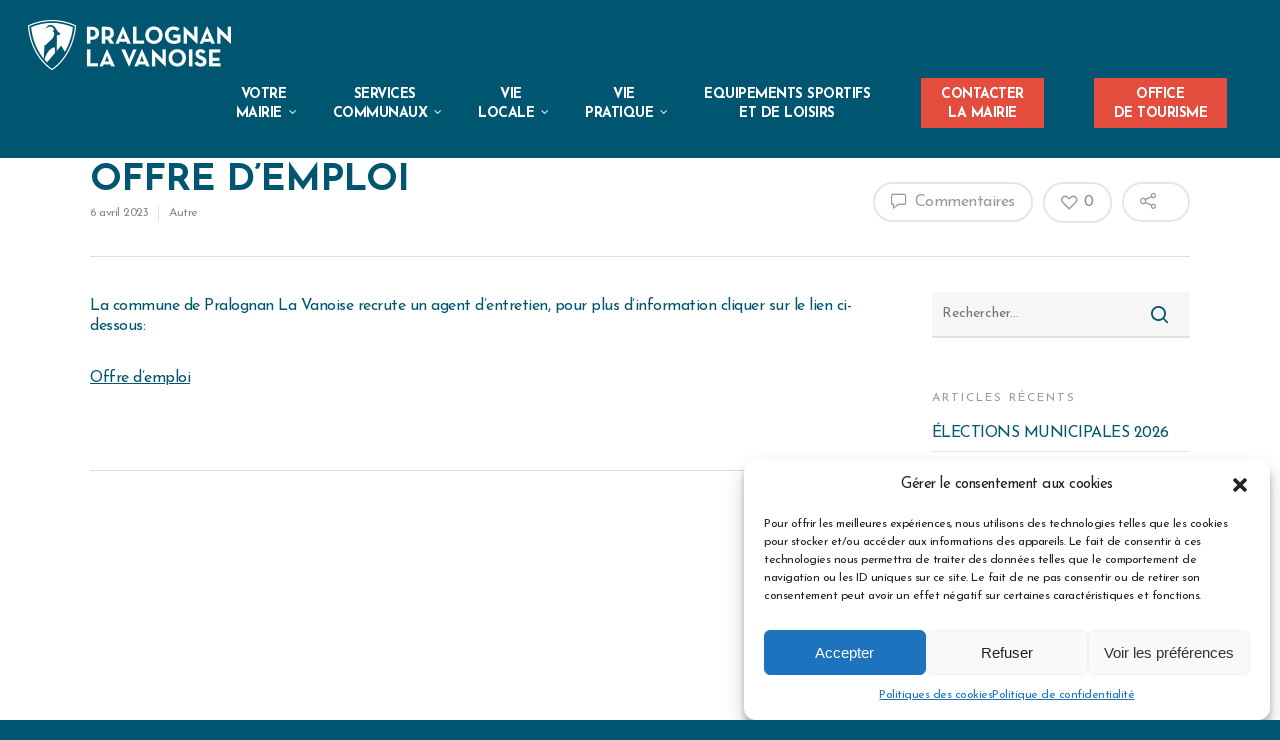

--- FILE ---
content_type: text/html; charset=UTF-8
request_url: https://mairiepralognan.fr/offre-demploi-7/
body_size: 18616
content:
<!doctype html>

<html lang="fr-FR" class="no-js">
<head>

<!-- Meta Tags -->
<meta http-equiv="Content-Type" content="text/html; charset=UTF-8" />

	<meta name="viewport" content="width=device-width, initial-scale=1, maximum-scale=1, user-scalable=0" />
	

<!--Shortcut icon-->
<script type="text/javascript">
	window.dataLayer = window.dataLayer || [];

	function gtag() {
		dataLayer.
		push(arguments);
	}

	gtag("consent", "default", {
		ad_user_data: "denied",
		ad_personalization: "denied",
		ad_storage: "denied",
		analytics_storage: "denied",
		functionality_storage: "denied",
		personalization_storage: "denied",
		security_storage: "granted",
		wait_for_update: 500,
	});
	gtag("set", "ads_data_redaction", true);
	</script>
<script type="text/javascript"
		id="Cookiebot"
		src="https://consent.cookiebot.com/uc.js"
		data-implementation="wp"
		data-cbid="cb8894f6-8264-495c-94bd-f5c4996eb550"
								></script>
<title>OFFRE D&rsquo;EMPLOI &#8211; Mairie de Pralognan-la-Vanoise</title>
<meta name='robots' content='max-image-preview:large' />
	<style>img:is([sizes="auto" i], [sizes^="auto," i]) { contain-intrinsic-size: 3000px 1500px }</style>
	<link rel='dns-prefetch' href='//stats.wp.com' />
<link rel='dns-prefetch' href='//fonts.googleapis.com' />
<link rel='dns-prefetch' href='//www.googletagmanager.com' />
<link rel="alternate" type="application/rss+xml" title="Mairie de Pralognan-la-Vanoise &raquo; Flux" href="https://mairiepralognan.fr/feed/" />
<link rel="alternate" type="application/rss+xml" title="Mairie de Pralognan-la-Vanoise &raquo; Flux des commentaires" href="https://mairiepralognan.fr/comments/feed/" />
<link rel="alternate" type="application/rss+xml" title="Mairie de Pralognan-la-Vanoise &raquo; OFFRE D&rsquo;EMPLOI Flux des commentaires" href="https://mairiepralognan.fr/offre-demploi-7/feed/" />
<meta property='og:site_name' content='Mairie de Pralognan-la-Vanoise'/><meta property='og:url' content='https://mairiepralognan.fr/offre-demploi-7/'/><meta property='og:title' content='OFFRE D&rsquo;EMPLOI'/><meta property='og:type' content='article'/><script type="text/javascript">
/* <![CDATA[ */
window._wpemojiSettings = {"baseUrl":"https:\/\/s.w.org\/images\/core\/emoji\/15.0.3\/72x72\/","ext":".png","svgUrl":"https:\/\/s.w.org\/images\/core\/emoji\/15.0.3\/svg\/","svgExt":".svg","source":{"concatemoji":"https:\/\/mairiepralognan.fr\/wp-includes\/js\/wp-emoji-release.min.js?ver=6.7.2"}};
/*! This file is auto-generated */
!function(i,n){var o,s,e;function c(e){try{var t={supportTests:e,timestamp:(new Date).valueOf()};sessionStorage.setItem(o,JSON.stringify(t))}catch(e){}}function p(e,t,n){e.clearRect(0,0,e.canvas.width,e.canvas.height),e.fillText(t,0,0);var t=new Uint32Array(e.getImageData(0,0,e.canvas.width,e.canvas.height).data),r=(e.clearRect(0,0,e.canvas.width,e.canvas.height),e.fillText(n,0,0),new Uint32Array(e.getImageData(0,0,e.canvas.width,e.canvas.height).data));return t.every(function(e,t){return e===r[t]})}function u(e,t,n){switch(t){case"flag":return n(e,"\ud83c\udff3\ufe0f\u200d\u26a7\ufe0f","\ud83c\udff3\ufe0f\u200b\u26a7\ufe0f")?!1:!n(e,"\ud83c\uddfa\ud83c\uddf3","\ud83c\uddfa\u200b\ud83c\uddf3")&&!n(e,"\ud83c\udff4\udb40\udc67\udb40\udc62\udb40\udc65\udb40\udc6e\udb40\udc67\udb40\udc7f","\ud83c\udff4\u200b\udb40\udc67\u200b\udb40\udc62\u200b\udb40\udc65\u200b\udb40\udc6e\u200b\udb40\udc67\u200b\udb40\udc7f");case"emoji":return!n(e,"\ud83d\udc26\u200d\u2b1b","\ud83d\udc26\u200b\u2b1b")}return!1}function f(e,t,n){var r="undefined"!=typeof WorkerGlobalScope&&self instanceof WorkerGlobalScope?new OffscreenCanvas(300,150):i.createElement("canvas"),a=r.getContext("2d",{willReadFrequently:!0}),o=(a.textBaseline="top",a.font="600 32px Arial",{});return e.forEach(function(e){o[e]=t(a,e,n)}),o}function t(e){var t=i.createElement("script");t.src=e,t.defer=!0,i.head.appendChild(t)}"undefined"!=typeof Promise&&(o="wpEmojiSettingsSupports",s=["flag","emoji"],n.supports={everything:!0,everythingExceptFlag:!0},e=new Promise(function(e){i.addEventListener("DOMContentLoaded",e,{once:!0})}),new Promise(function(t){var n=function(){try{var e=JSON.parse(sessionStorage.getItem(o));if("object"==typeof e&&"number"==typeof e.timestamp&&(new Date).valueOf()<e.timestamp+604800&&"object"==typeof e.supportTests)return e.supportTests}catch(e){}return null}();if(!n){if("undefined"!=typeof Worker&&"undefined"!=typeof OffscreenCanvas&&"undefined"!=typeof URL&&URL.createObjectURL&&"undefined"!=typeof Blob)try{var e="postMessage("+f.toString()+"("+[JSON.stringify(s),u.toString(),p.toString()].join(",")+"));",r=new Blob([e],{type:"text/javascript"}),a=new Worker(URL.createObjectURL(r),{name:"wpTestEmojiSupports"});return void(a.onmessage=function(e){c(n=e.data),a.terminate(),t(n)})}catch(e){}c(n=f(s,u,p))}t(n)}).then(function(e){for(var t in e)n.supports[t]=e[t],n.supports.everything=n.supports.everything&&n.supports[t],"flag"!==t&&(n.supports.everythingExceptFlag=n.supports.everythingExceptFlag&&n.supports[t]);n.supports.everythingExceptFlag=n.supports.everythingExceptFlag&&!n.supports.flag,n.DOMReady=!1,n.readyCallback=function(){n.DOMReady=!0}}).then(function(){return e}).then(function(){var e;n.supports.everything||(n.readyCallback(),(e=n.source||{}).concatemoji?t(e.concatemoji):e.wpemoji&&e.twemoji&&(t(e.twemoji),t(e.wpemoji)))}))}((window,document),window._wpemojiSettings);
/* ]]> */
</script>
<style id='wp-emoji-styles-inline-css' type='text/css'>

	img.wp-smiley, img.emoji {
		display: inline !important;
		border: none !important;
		box-shadow: none !important;
		height: 1em !important;
		width: 1em !important;
		margin: 0 0.07em !important;
		vertical-align: -0.1em !important;
		background: none !important;
		padding: 0 !important;
	}
</style>
<link rel='stylesheet' id='wp-block-library-css' href='https://mairiepralognan.fr/wp-includes/css/dist/block-library/style.min.css?ver=6.7.2' type='text/css' media='all' />
<link rel='stylesheet' id='mediaelement-css' href='https://mairiepralognan.fr/wp-includes/js/mediaelement/mediaelementplayer-legacy.min.css?ver=4.2.17' type='text/css' media='all' />
<link rel='stylesheet' id='wp-mediaelement-css' href='https://mairiepralognan.fr/wp-includes/js/mediaelement/wp-mediaelement.min.css?ver=6.7.2' type='text/css' media='all' />
<style id='jetpack-sharing-buttons-style-inline-css' type='text/css'>
.jetpack-sharing-buttons__services-list{display:flex;flex-direction:row;flex-wrap:wrap;gap:0;list-style-type:none;margin:5px;padding:0}.jetpack-sharing-buttons__services-list.has-small-icon-size{font-size:12px}.jetpack-sharing-buttons__services-list.has-normal-icon-size{font-size:16px}.jetpack-sharing-buttons__services-list.has-large-icon-size{font-size:24px}.jetpack-sharing-buttons__services-list.has-huge-icon-size{font-size:36px}@media print{.jetpack-sharing-buttons__services-list{display:none!important}}.editor-styles-wrapper .wp-block-jetpack-sharing-buttons{gap:0;padding-inline-start:0}ul.jetpack-sharing-buttons__services-list.has-background{padding:1.25em 2.375em}
</style>
<style id='classic-theme-styles-inline-css' type='text/css'>
/*! This file is auto-generated */
.wp-block-button__link{color:#fff;background-color:#32373c;border-radius:9999px;box-shadow:none;text-decoration:none;padding:calc(.667em + 2px) calc(1.333em + 2px);font-size:1.125em}.wp-block-file__button{background:#32373c;color:#fff;text-decoration:none}
</style>
<style id='global-styles-inline-css' type='text/css'>
:root{--wp--preset--aspect-ratio--square: 1;--wp--preset--aspect-ratio--4-3: 4/3;--wp--preset--aspect-ratio--3-4: 3/4;--wp--preset--aspect-ratio--3-2: 3/2;--wp--preset--aspect-ratio--2-3: 2/3;--wp--preset--aspect-ratio--16-9: 16/9;--wp--preset--aspect-ratio--9-16: 9/16;--wp--preset--color--black: #000000;--wp--preset--color--cyan-bluish-gray: #abb8c3;--wp--preset--color--white: #ffffff;--wp--preset--color--pale-pink: #f78da7;--wp--preset--color--vivid-red: #cf2e2e;--wp--preset--color--luminous-vivid-orange: #ff6900;--wp--preset--color--luminous-vivid-amber: #fcb900;--wp--preset--color--light-green-cyan: #7bdcb5;--wp--preset--color--vivid-green-cyan: #00d084;--wp--preset--color--pale-cyan-blue: #8ed1fc;--wp--preset--color--vivid-cyan-blue: #0693e3;--wp--preset--color--vivid-purple: #9b51e0;--wp--preset--gradient--vivid-cyan-blue-to-vivid-purple: linear-gradient(135deg,rgba(6,147,227,1) 0%,rgb(155,81,224) 100%);--wp--preset--gradient--light-green-cyan-to-vivid-green-cyan: linear-gradient(135deg,rgb(122,220,180) 0%,rgb(0,208,130) 100%);--wp--preset--gradient--luminous-vivid-amber-to-luminous-vivid-orange: linear-gradient(135deg,rgba(252,185,0,1) 0%,rgba(255,105,0,1) 100%);--wp--preset--gradient--luminous-vivid-orange-to-vivid-red: linear-gradient(135deg,rgba(255,105,0,1) 0%,rgb(207,46,46) 100%);--wp--preset--gradient--very-light-gray-to-cyan-bluish-gray: linear-gradient(135deg,rgb(238,238,238) 0%,rgb(169,184,195) 100%);--wp--preset--gradient--cool-to-warm-spectrum: linear-gradient(135deg,rgb(74,234,220) 0%,rgb(151,120,209) 20%,rgb(207,42,186) 40%,rgb(238,44,130) 60%,rgb(251,105,98) 80%,rgb(254,248,76) 100%);--wp--preset--gradient--blush-light-purple: linear-gradient(135deg,rgb(255,206,236) 0%,rgb(152,150,240) 100%);--wp--preset--gradient--blush-bordeaux: linear-gradient(135deg,rgb(254,205,165) 0%,rgb(254,45,45) 50%,rgb(107,0,62) 100%);--wp--preset--gradient--luminous-dusk: linear-gradient(135deg,rgb(255,203,112) 0%,rgb(199,81,192) 50%,rgb(65,88,208) 100%);--wp--preset--gradient--pale-ocean: linear-gradient(135deg,rgb(255,245,203) 0%,rgb(182,227,212) 50%,rgb(51,167,181) 100%);--wp--preset--gradient--electric-grass: linear-gradient(135deg,rgb(202,248,128) 0%,rgb(113,206,126) 100%);--wp--preset--gradient--midnight: linear-gradient(135deg,rgb(2,3,129) 0%,rgb(40,116,252) 100%);--wp--preset--font-size--small: 13px;--wp--preset--font-size--medium: 20px;--wp--preset--font-size--large: 36px;--wp--preset--font-size--x-large: 42px;--wp--preset--spacing--20: 0.44rem;--wp--preset--spacing--30: 0.67rem;--wp--preset--spacing--40: 1rem;--wp--preset--spacing--50: 1.5rem;--wp--preset--spacing--60: 2.25rem;--wp--preset--spacing--70: 3.38rem;--wp--preset--spacing--80: 5.06rem;--wp--preset--shadow--natural: 6px 6px 9px rgba(0, 0, 0, 0.2);--wp--preset--shadow--deep: 12px 12px 50px rgba(0, 0, 0, 0.4);--wp--preset--shadow--sharp: 6px 6px 0px rgba(0, 0, 0, 0.2);--wp--preset--shadow--outlined: 6px 6px 0px -3px rgba(255, 255, 255, 1), 6px 6px rgba(0, 0, 0, 1);--wp--preset--shadow--crisp: 6px 6px 0px rgba(0, 0, 0, 1);}:where(.is-layout-flex){gap: 0.5em;}:where(.is-layout-grid){gap: 0.5em;}body .is-layout-flex{display: flex;}.is-layout-flex{flex-wrap: wrap;align-items: center;}.is-layout-flex > :is(*, div){margin: 0;}body .is-layout-grid{display: grid;}.is-layout-grid > :is(*, div){margin: 0;}:where(.wp-block-columns.is-layout-flex){gap: 2em;}:where(.wp-block-columns.is-layout-grid){gap: 2em;}:where(.wp-block-post-template.is-layout-flex){gap: 1.25em;}:where(.wp-block-post-template.is-layout-grid){gap: 1.25em;}.has-black-color{color: var(--wp--preset--color--black) !important;}.has-cyan-bluish-gray-color{color: var(--wp--preset--color--cyan-bluish-gray) !important;}.has-white-color{color: var(--wp--preset--color--white) !important;}.has-pale-pink-color{color: var(--wp--preset--color--pale-pink) !important;}.has-vivid-red-color{color: var(--wp--preset--color--vivid-red) !important;}.has-luminous-vivid-orange-color{color: var(--wp--preset--color--luminous-vivid-orange) !important;}.has-luminous-vivid-amber-color{color: var(--wp--preset--color--luminous-vivid-amber) !important;}.has-light-green-cyan-color{color: var(--wp--preset--color--light-green-cyan) !important;}.has-vivid-green-cyan-color{color: var(--wp--preset--color--vivid-green-cyan) !important;}.has-pale-cyan-blue-color{color: var(--wp--preset--color--pale-cyan-blue) !important;}.has-vivid-cyan-blue-color{color: var(--wp--preset--color--vivid-cyan-blue) !important;}.has-vivid-purple-color{color: var(--wp--preset--color--vivid-purple) !important;}.has-black-background-color{background-color: var(--wp--preset--color--black) !important;}.has-cyan-bluish-gray-background-color{background-color: var(--wp--preset--color--cyan-bluish-gray) !important;}.has-white-background-color{background-color: var(--wp--preset--color--white) !important;}.has-pale-pink-background-color{background-color: var(--wp--preset--color--pale-pink) !important;}.has-vivid-red-background-color{background-color: var(--wp--preset--color--vivid-red) !important;}.has-luminous-vivid-orange-background-color{background-color: var(--wp--preset--color--luminous-vivid-orange) !important;}.has-luminous-vivid-amber-background-color{background-color: var(--wp--preset--color--luminous-vivid-amber) !important;}.has-light-green-cyan-background-color{background-color: var(--wp--preset--color--light-green-cyan) !important;}.has-vivid-green-cyan-background-color{background-color: var(--wp--preset--color--vivid-green-cyan) !important;}.has-pale-cyan-blue-background-color{background-color: var(--wp--preset--color--pale-cyan-blue) !important;}.has-vivid-cyan-blue-background-color{background-color: var(--wp--preset--color--vivid-cyan-blue) !important;}.has-vivid-purple-background-color{background-color: var(--wp--preset--color--vivid-purple) !important;}.has-black-border-color{border-color: var(--wp--preset--color--black) !important;}.has-cyan-bluish-gray-border-color{border-color: var(--wp--preset--color--cyan-bluish-gray) !important;}.has-white-border-color{border-color: var(--wp--preset--color--white) !important;}.has-pale-pink-border-color{border-color: var(--wp--preset--color--pale-pink) !important;}.has-vivid-red-border-color{border-color: var(--wp--preset--color--vivid-red) !important;}.has-luminous-vivid-orange-border-color{border-color: var(--wp--preset--color--luminous-vivid-orange) !important;}.has-luminous-vivid-amber-border-color{border-color: var(--wp--preset--color--luminous-vivid-amber) !important;}.has-light-green-cyan-border-color{border-color: var(--wp--preset--color--light-green-cyan) !important;}.has-vivid-green-cyan-border-color{border-color: var(--wp--preset--color--vivid-green-cyan) !important;}.has-pale-cyan-blue-border-color{border-color: var(--wp--preset--color--pale-cyan-blue) !important;}.has-vivid-cyan-blue-border-color{border-color: var(--wp--preset--color--vivid-cyan-blue) !important;}.has-vivid-purple-border-color{border-color: var(--wp--preset--color--vivid-purple) !important;}.has-vivid-cyan-blue-to-vivid-purple-gradient-background{background: var(--wp--preset--gradient--vivid-cyan-blue-to-vivid-purple) !important;}.has-light-green-cyan-to-vivid-green-cyan-gradient-background{background: var(--wp--preset--gradient--light-green-cyan-to-vivid-green-cyan) !important;}.has-luminous-vivid-amber-to-luminous-vivid-orange-gradient-background{background: var(--wp--preset--gradient--luminous-vivid-amber-to-luminous-vivid-orange) !important;}.has-luminous-vivid-orange-to-vivid-red-gradient-background{background: var(--wp--preset--gradient--luminous-vivid-orange-to-vivid-red) !important;}.has-very-light-gray-to-cyan-bluish-gray-gradient-background{background: var(--wp--preset--gradient--very-light-gray-to-cyan-bluish-gray) !important;}.has-cool-to-warm-spectrum-gradient-background{background: var(--wp--preset--gradient--cool-to-warm-spectrum) !important;}.has-blush-light-purple-gradient-background{background: var(--wp--preset--gradient--blush-light-purple) !important;}.has-blush-bordeaux-gradient-background{background: var(--wp--preset--gradient--blush-bordeaux) !important;}.has-luminous-dusk-gradient-background{background: var(--wp--preset--gradient--luminous-dusk) !important;}.has-pale-ocean-gradient-background{background: var(--wp--preset--gradient--pale-ocean) !important;}.has-electric-grass-gradient-background{background: var(--wp--preset--gradient--electric-grass) !important;}.has-midnight-gradient-background{background: var(--wp--preset--gradient--midnight) !important;}.has-small-font-size{font-size: var(--wp--preset--font-size--small) !important;}.has-medium-font-size{font-size: var(--wp--preset--font-size--medium) !important;}.has-large-font-size{font-size: var(--wp--preset--font-size--large) !important;}.has-x-large-font-size{font-size: var(--wp--preset--font-size--x-large) !important;}
:where(.wp-block-post-template.is-layout-flex){gap: 1.25em;}:where(.wp-block-post-template.is-layout-grid){gap: 1.25em;}
:where(.wp-block-columns.is-layout-flex){gap: 2em;}:where(.wp-block-columns.is-layout-grid){gap: 2em;}
:root :where(.wp-block-pullquote){font-size: 1.5em;line-height: 1.6;}
</style>
<link rel='stylesheet' id='contact-form-7-css' href='https://mairiepralognan.fr/wp-content/plugins/contact-form-7/includes/css/styles.css?ver=6.0.3' type='text/css' media='all' />
<link rel='stylesheet' id='cmplz-general-css' href='https://mairiepralognan.fr/wp-content/plugins/complianz-gdpr/assets/css/cookieblocker.min.css?ver=1740556958' type='text/css' media='all' />
<link rel='stylesheet' id='font-awesome-css' href='https://mairiepralognan.fr/wp-content/themes/salient/css/font-awesome.min.css?ver=4.6.4' type='text/css' media='all' />
<link rel='stylesheet' id='parent-style-css' href='https://mairiepralognan.fr/wp-content/themes/salient/style.css?ver=6.7.2' type='text/css' media='all' />
<link rel='stylesheet' id='rgs-css' href='https://mairiepralognan.fr/wp-content/themes/salient/css/rgs.css?ver=10.0.1' type='text/css' media='all' />
<link rel='stylesheet' id='main-styles-css' href='https://mairiepralognan.fr/wp-content/themes/pralognan/style.css?ver=10.0.1' type='text/css' media='all' />
<style id='main-styles-inline-css' type='text/css'>
html:not(.page-trans-loaded) { background-color: #ffffff; }
</style>
<link rel='stylesheet' id='magnific-css' href='https://mairiepralognan.fr/wp-content/themes/salient/css/magnific.css?ver=8.6.0' type='text/css' media='all' />
<!--[if lt IE 9]>
<link rel='stylesheet' id='nectar-ie8-css' href='https://mairiepralognan.fr/wp-content/themes/salient/css/ie8.css?ver=6.7.2' type='text/css' media='all' />
<![endif]-->
<link rel='stylesheet' id='responsive-css' href='https://mairiepralognan.fr/wp-content/themes/salient/css/responsive.css?ver=10.0.1' type='text/css' media='all' />
<link rel='stylesheet' id='options_typography_OpenSans_ext-css' href='https://fonts.googleapis.com/css?family=Open+Sans%3A300%2C400%2C600%2C700&#038;subset=latin%2Clatin-ext' type='text/css' media='all' />
<link rel='stylesheet' id='select2-css' href='https://mairiepralognan.fr/wp-content/themes/salient/css/select2.css?ver=6.2' type='text/css' media='all' />
<link rel='stylesheet' id='dynamic-css-css' href='https://mairiepralognan.fr/wp-content/themes/pralognan/css/dynamic-combined.css?ver=10.0.1' type='text/css' media='all' />
<style id='dynamic-css-inline-css' type='text/css'>
@media only screen and (min-width:1000px){body #ajax-content-wrap.no-scroll{min-height:calc(100vh - 90px);height:calc(100vh - 90px)!important;}}@media only screen and (min-width:1000px){#page-header-wrap.fullscreen-header,#page-header-wrap.fullscreen-header #page-header-bg,html:not(.nectar-box-roll-loaded) .nectar-box-roll > #page-header-bg.fullscreen-header,.nectar_fullscreen_zoom_recent_projects,#nectar_fullscreen_rows:not(.afterLoaded) > div{height:calc(100vh - 89px);}.wpb_row.vc_row-o-full-height.top-level,.wpb_row.vc_row-o-full-height.top-level > .col.span_12{min-height:calc(100vh - 89px);}html:not(.nectar-box-roll-loaded) .nectar-box-roll > #page-header-bg.fullscreen-header{top:90px;}.nectar-slider-wrap[data-fullscreen="true"]:not(.loaded),.nectar-slider-wrap[data-fullscreen="true"]:not(.loaded) .swiper-container{height:calc(100vh - 88px)!important;}.admin-bar .nectar-slider-wrap[data-fullscreen="true"]:not(.loaded),.admin-bar .nectar-slider-wrap[data-fullscreen="true"]:not(.loaded) .swiper-container{height:calc(100vh - 88px - 32px)!important;}}
</style>
<link rel='stylesheet' id='skin-original-css' href='https://mairiepralognan.fr/wp-content/themes/salient/css/skin-original.css?ver=10.0.1' type='text/css' media='all' />
<link rel='stylesheet' id='popup-maker-site-css' href='//mairiepralognan.fr/wp-content/uploads/pum/pum-site-styles.css?generated=1738773814&#038;ver=1.20.4' type='text/css' media='all' />
<link rel='stylesheet' id='redux-google-fonts-salient_redux-css' href='https://fonts.googleapis.com/css?family=Josefin+Sans%3A700%2C400%2C400italic&#038;ver=1666966300' type='text/css' media='all' />
<link rel='stylesheet' id='sib-front-css-css' href='https://mairiepralognan.fr/wp-content/plugins/mailin/css/mailin-front.css?ver=6.7.2' type='text/css' media='all' />
<script type="text/javascript" src="https://mairiepralognan.fr/wp-includes/js/jquery/jquery.min.js?ver=3.7.1" id="jquery-core-js"></script>
<script type="text/javascript" src="https://mairiepralognan.fr/wp-includes/js/jquery/jquery-migrate.min.js?ver=3.4.1" id="jquery-migrate-js"></script>
<script type="text/javascript" id="sib-front-js-js-extra">
/* <![CDATA[ */
var sibErrMsg = {"invalidMail":"Please fill out valid email address","requiredField":"Please fill out required fields","invalidDateFormat":"Please fill out valid date format","invalidSMSFormat":"Please fill out valid phone number"};
var ajax_sib_front_object = {"ajax_url":"https:\/\/mairiepralognan.fr\/wp-admin\/admin-ajax.php","ajax_nonce":"4d15e15b81","flag_url":"https:\/\/mairiepralognan.fr\/wp-content\/plugins\/mailin\/img\/flags\/"};
/* ]]> */
</script>
<script type="text/javascript" src="https://mairiepralognan.fr/wp-content/plugins/mailin/js/mailin-front.js?ver=1740556968" id="sib-front-js-js"></script>
<link rel="https://api.w.org/" href="https://mairiepralognan.fr/wp-json/" /><link rel="alternate" title="JSON" type="application/json" href="https://mairiepralognan.fr/wp-json/wp/v2/posts/5110" /><link rel="EditURI" type="application/rsd+xml" title="RSD" href="https://mairiepralognan.fr/xmlrpc.php?rsd" />
<meta name="generator" content="WordPress 6.7.2" />
<link rel="canonical" href="https://mairiepralognan.fr/offre-demploi-7/" />
<link rel='shortlink' href='https://mairiepralognan.fr/?p=5110' />
<link rel="alternate" title="oEmbed (JSON)" type="application/json+oembed" href="https://mairiepralognan.fr/wp-json/oembed/1.0/embed?url=https%3A%2F%2Fmairiepralognan.fr%2Foffre-demploi-7%2F" />
<link rel="alternate" title="oEmbed (XML)" type="text/xml+oembed" href="https://mairiepralognan.fr/wp-json/oembed/1.0/embed?url=https%3A%2F%2Fmairiepralognan.fr%2Foffre-demploi-7%2F&#038;format=xml" />
<meta name="generator" content="Site Kit by Google 1.147.0" /><script id="Cookiebot" src="https://consent.cookiebot.com/uc.js" data-cbid="f797ddf8-ba11-40af-89d0-7271b4242155" data-blockingmode="auto" type="text/javascript"></script>	<style>img#wpstats{display:none}</style>
					<style>.cmplz-hidden {
					display: none !important;
				}</style><script type="text/javascript"> var root = document.getElementsByTagName( "html" )[0]; root.setAttribute( "class", "js" ); </script><style type="text/css">.recentcomments a{display:inline !important;padding:0 !important;margin:0 !important;}</style><meta name="generator" content="Powered by WPBakery Page Builder - drag and drop page builder for WordPress."/>
<!--[if lte IE 9]><link rel="stylesheet" type="text/css" href="https://mairiepralognan.fr/wp-content/plugins/js_composer_salient/assets/css/vc_lte_ie9.min.css" media="screen"><![endif]--><script id="Cookiebot" src="https://consent.cookiebot.com/uc.js" data-cbid="f797ddf8-ba11-40af-89d0-7271b4242155" data-blockingmode="auto" type="text/javascript"></script><link rel="icon" href="https://mairiepralognan.fr/wp-content/uploads/2022/09/Pralognan-la-Vanoise-W-M.png" sizes="32x32" />
<link rel="icon" href="https://mairiepralognan.fr/wp-content/uploads/2022/09/Pralognan-la-Vanoise-W-M.png" sizes="192x192" />
<link rel="apple-touch-icon" href="https://mairiepralognan.fr/wp-content/uploads/2022/09/Pralognan-la-Vanoise-W-M.png" />
<meta name="msapplication-TileImage" content="https://mairiepralognan.fr/wp-content/uploads/2022/09/Pralognan-la-Vanoise-W-M.png" />
<noscript><style type="text/css"> .wpb_animate_when_almost_visible { opacity: 1; }</style></noscript><!-- Global site tag (gtag.js) - Google Analytics -->
<script type="text/plain" data-service="google-analytics" data-category="statistics" async data-cmplz-src="https://www.googletagmanager.com/gtag/js?id=UA-141784991-1"></script>
<script>
  window.dataLayer = window.dataLayer || [];
  function gtag(){dataLayer.push(arguments);}
  gtag('js', new Date());

  gtag('config', 'UA-141784991-1');
</script>
 
</head>


<body data-cmplz=1 class="post-template-default single single-post postid-5110 single-format-standard original wpb-js-composer js-comp-ver-5.6 vc_responsive" data-footer-reveal="false" data-footer-reveal-shadow="none" data-header-format="default" data-body-border="off" data-boxed-style="" data-header-breakpoint="1000" data-dropdown-style="classic" data-cae="easeOutCubic" data-cad="750" data-megamenu-width="contained" data-aie="none" data-ls="magnific" data-apte="standard" data-hhun="0" data-fancy-form-rcs="1" data-form-style="minimal" data-form-submit="regular" data-is="minimal" data-button-style="default" data-header-inherit-rc="false" data-header-search="false" data-animated-anchors="true" data-ajax-transitions="true" data-full-width-header="true" data-slide-out-widget-area="true" data-slide-out-widget-area-style="slide-out-from-right" data-user-set-ocm="off" data-loading-animation="none" data-bg-header="false" data-responsive="1" data-ext-responsive="true" data-header-resize="0" data-header-color="custom" data-transparent-header="false" data-cart="false" data-remove-m-parallax="" data-remove-m-video-bgs="" data-force-header-trans-color="light" data-smooth-scrolling="0" data-permanent-transparent="false" >


<script type="text/javascript"> if(navigator.userAgent.match(/(Android|iPod|iPhone|iPad|BlackBerry|IEMobile|Opera Mini)/)) { document.body.className += " using-mobile-browser "; } </script><div id="ajax-loading-screen" data-disable-mobile="1" data-disable-fade-on-click="0" data-effect="standard" data-method="standard"><div class="loading-icon none"><div class="material-icon">
									 <div class="spinner">
										 <div class="right-side"><div class="bar"></div></div>
										 <div class="left-side"><div class="bar"></div></div>
									 </div>
									 <div class="spinner color-2">
										 <div class="right-side"><div class="bar"></div></div>
										 <div class="left-side"><div class="bar"></div></div>
									 </div>
								 </div></div></div>  
<div id="header-space" data-header-mobile-fixed='1'></div> 

	
<div id="header-outer"  data-has-menu="true" data-has-buttons="no" data-using-pr-menu="false" data-mobile-fixed="1" data-ptnm="false" data-lhe="default" data-user-set-bg="#005670" data-format="default" data-permanent-transparent="false" data-megamenu-rt="0" data-remove-fixed="0" data-header-resize="0" data-cart="false" data-transparency-option="0" data-box-shadow="none" data-shrink-num="6" data-full-width="true" data-condense="false" data-using-secondary="0" data-using-logo="1" data-logo-height="50" data-m-logo-height="50" data-padding="20" >
	
	
<div id="search-outer" class="nectar">
	<div id="search">
		<div class="container">
			 <div id="search-box">
				 <div class="inner-wrap">
					 <div class="col span_12">
						  <form action="https://mairiepralognan.fr/" method="GET">
															<input type="text" name="s"  value="Start Typing..." data-placeholder="Start Typing..." />
							</form>
								
											</div><!--/span_12-->
				</div><!--/inner-wrap-->
			 </div><!--/search-box-->
			 <div id="close"><a href="#">
				<span class="icon-salient-x" aria-hidden="true"></span>				 </a></div>
		 </div><!--/container-->
	</div><!--/search-->
</div><!--/search-outer-->

<header id="top">
  <div class="container">
	<div class="row">
	  <div class="col span_3">
		<a id="logo" href="https://mairiepralognan.fr" data-supplied-ml="false" >
			<img class="stnd default-logo" alt="Mairie de Pralognan-la-Vanoise" src="https://mairiepralognan.fr/wp-content/uploads/2018/03/Pralognan-la-Vanoise-W-M.png" srcset="https://mairiepralognan.fr/wp-content/uploads/2018/03/Pralognan-la-Vanoise-W-M.png 1x, https://mairiepralognan.fr/wp-content/uploads/2018/03/Pralognan-la-Vanoise-W-L.png 2x" /> 
		</a>
		
			  </div><!--/span_3-->
	   
	  <div class="col span_9 col_last">
				  <div class="slide-out-widget-area-toggle mobile-icon slide-out-from-right" data-icon-animation="simple-transform">
			<div> <a href="#sidewidgetarea" class="closed"> <span> <i class="lines-button x2"> <i class="lines"></i> </i> </span> </a> </div> 
		  </div>
				
		
		<nav>

			

						<ul class="buttons" data-user-set-ocm="off">

							   
			</ul>
			
						<ul class="sf-menu">	
				<li id="menu-item-40" class="menu-item menu-item-type-custom menu-item-object-custom menu-item-has-children sf-with-ul menu-item-40"><a href="#">Votre<br>Mairie<span class="sf-sub-indicator"><i class="icon-angle-down"></i></span></a>
<ul class="sub-menu">
	<li id="menu-item-397" class="menu-item menu-item-type-post_type menu-item-object-page menu-item-397"><a href="https://mairiepralognan.fr/conseil-municipal/">Conseil municipal</a></li>
	<li id="menu-item-170" class="menu-item menu-item-type-post_type menu-item-object-page menu-item-170"><a href="https://mairiepralognan.fr/bulletin-municipal/">Lettre d’information</a></li>
	<li id="menu-item-169" class="menu-item menu-item-type-post_type menu-item-object-page menu-item-has-children menu-item-169"><a href="https://mairiepralognan.fr/budget-de-la-commune/">Budget<span class="sf-sub-indicator"><i class="icon-angle-right"></i></span></a>
	<ul class="sub-menu">
		<li id="menu-item-488" class="menu-item menu-item-type-post_type menu-item-object-page menu-item-488"><a href="https://mairiepralognan.fr/budget-de-la-commune/le-compte-administratif/">Le Compte Administratif</a></li>
		<li id="menu-item-487" class="menu-item menu-item-type-post_type menu-item-object-page menu-item-487"><a href="https://mairiepralognan.fr/budget-de-la-commune/le-budget-communal/">Le Budget Communal</a></li>
	</ul>
</li>
	<li id="menu-item-118" class="menu-item menu-item-type-post_type menu-item-object-page current_page_parent menu-item-118"><a href="https://mairiepralognan.fr/l-actualite-de-la-commune/">L&rsquo;actualité</a></li>
</ul>
</li>
<li id="menu-item-41" class="menu-item menu-item-type-custom menu-item-object-custom menu-item-has-children sf-with-ul menu-item-41"><a href="#">Services<br>Communaux<span class="sf-sub-indicator"><i class="icon-angle-down"></i></span></a>
<ul class="sub-menu">
	<li id="menu-item-167" class="menu-item menu-item-type-post_type menu-item-object-page menu-item-167"><a href="https://mairiepralognan.fr/annuaire-des-services/">Annuaire des services</a></li>
	<li id="menu-item-174" class="menu-item menu-item-type-post_type menu-item-object-page menu-item-174"><a href="https://mairiepralognan.fr/eau-assainissement/">Eau &#038; assainissement</a></li>
	<li id="menu-item-187" class="menu-item menu-item-type-post_type menu-item-object-page menu-item-187"><a href="https://mairiepralognan.fr/urbanisme/">Urbanisme</a></li>
	<li id="menu-item-1899" class="menu-item menu-item-type-post_type menu-item-object-page menu-item-1899"><a href="https://mairiepralognan.fr/marches-publics/">Marchés publics</a></li>
	<li id="menu-item-182" class="menu-item menu-item-type-post_type menu-item-object-page menu-item-182"><a href="https://mairiepralognan.fr/police-municipale/">Police Municipale</a></li>
</ul>
</li>
<li id="menu-item-42" class="menu-item menu-item-type-custom menu-item-object-custom menu-item-has-children sf-with-ul menu-item-42"><a href="#">Vie<br>Locale<span class="sf-sub-indicator"><i class="icon-angle-down"></i></span></a>
<ul class="sub-menu">
	<li id="menu-item-1063" class="menu-item menu-item-type-custom menu-item-object-custom menu-item-1063"><a target="_blank" href="https://www.valvanoise.fr/527-l-enfance.htm">Petite enfance &#038; jeunesse</a></li>
	<li id="menu-item-175" class="menu-item menu-item-type-post_type menu-item-object-page menu-item-175"><a href="https://mairiepralognan.fr/ecole/">École</a></li>
	<li id="menu-item-168" class="menu-item menu-item-type-post_type menu-item-object-page menu-item-168"><a href="https://mairiepralognan.fr/bibliotheque/">Bibliothèque</a></li>
	<li id="menu-item-1059" class="menu-item menu-item-type-post_type menu-item-object-page menu-item-1059"><a href="https://mairiepralognan.fr/patrimoine/">Patrimoine</a></li>
	<li id="menu-item-188" class="menu-item menu-item-type-post_type menu-item-object-page menu-item-188"><a href="https://mairiepralognan.fr/vie-associative/">Vie associative</a></li>
	<li id="menu-item-1737" class="menu-item menu-item-type-custom menu-item-object-custom menu-item-1737"><a target="_blank" href="https://www.valvanoise.fr/557-les-rendez-vous-culturels-de-val-vanoise.htm">Agenda Culturel</a></li>
	<li id="menu-item-1062" class="menu-item menu-item-type-custom menu-item-object-custom menu-item-1062"><a target="_blank" href="https://www.valvanoise.fr/601-les-seniors.htm">Séniors</a></li>
</ul>
</li>
<li id="menu-item-43" class="menu-item menu-item-type-custom menu-item-object-custom menu-item-has-children sf-with-ul menu-item-43"><a href="#">Vie<br>Pratique<span class="sf-sub-indicator"><i class="icon-angle-down"></i></span></a>
<ul class="sub-menu">
	<li id="menu-item-173" class="menu-item menu-item-type-post_type menu-item-object-page menu-item-173"><a href="https://mairiepralognan.fr/demarches-administratives/">Démarches administratives</a></li>
	<li id="menu-item-180" class="menu-item menu-item-type-post_type menu-item-object-page menu-item-180"><a href="https://mairiepralognan.fr/payer-declarer-en-ligne/">Payer &#038; déclarer en ligne</a></li>
	<li id="menu-item-186" class="menu-item menu-item-type-post_type menu-item-object-page menu-item-186"><a href="https://mairiepralognan.fr/transports-navettes/">Transports &#038; navettes</a></li>
	<li id="menu-item-177" class="menu-item menu-item-type-post_type menu-item-object-page menu-item-177"><a href="https://mairiepralognan.fr/louer-un-salle-communale/">Louer une salle communale</a></li>
	<li id="menu-item-172" class="menu-item menu-item-type-post_type menu-item-object-page menu-item-172"><a href="https://mairiepralognan.fr/gestion-des-dechets/">Gestion des Déchets</a></li>
</ul>
</li>
<li id="menu-item-6871" class="menu-item menu-item-type-custom menu-item-object-custom menu-item-6871"><a target="_blank" href="http://lecristalpralognan.fr">EQUIPEMENTS SPORTIFS <br>ET DE LOISIRS</a></li>
<li id="menu-item-724" class="menu-item menu-item-type-post_type menu-item-object-page button_solid_color_2 menu-item-724"><a href="https://mairiepralognan.fr/contacter-la-mairie-de-pralognan/">Contacter<br>la Mairie</a></li>
<li id="menu-item-45" class="menu-item menu-item-type-custom menu-item-object-custom button_solid_color_2 menu-item-45"><a target="_blank" href="http://www.pralognan.com">Office<br>de Tourisme</a></li>
			</ul>
					   
		</nav>

		
				
	  </div><!--/span_9-->

		
	</div><!--/row-->
  </div><!--/container-->
</header>
			
	 
</div><!--/header-outer-->


<div id="ajax-content-wrap">







<div class="container-wrap  ">

	<div class="container main-content">
		
					
			
					<div class="row heading-title hentry" data-header-style="default">
						<div class="col span_12 section-title blog-title">
														<h1 class="entry-title">OFFRE D&rsquo;EMPLOI</h1>
							
							<div id="single-below-header">
								<!--
  								--><span class="meta-date date updated">6 avril 2023</span><!--
								--><span class="meta-category"><a href="https://mairiepralognan.fr/category/autre/">Autre</a></span> 							</ul><!--project-additional-->
							</div><!--/single-below-header-->
							
															<div id="single-meta" data-sharing="1">
									<ul>
										
										<li class="meta-comment-count">
											<a href="https://mairiepralognan.fr/offre-demploi-7/#respond"><i class="icon-default-style steadysets-icon-chat"></i> Commentaires</a>
										</li>
										
									 	<li>
									   		<span class="n-shortcode"><a href="#" class="nectar-love" id="nectar-love-5110" title="Love this"> <i class="icon-salient-heart-2"></i><span class="nectar-love-count">0</span></a></span>									   	</li>

										<li class="meta-share-count"><a href="#"><i class="icon-default-style steadysets-icon-share"></i><span class="share-count-total">0</span></a> <div class="nectar-social"><a class='facebook-share nectar-sharing' href='#' title='Share this'> <i class='fa fa-facebook'></i> <span class='count'></span></a><a class='twitter-share nectar-sharing' href='#' title='Tweet this'> <i class='fa fa-twitter'></i> <span class='count'></span></a><a class='google-plus-share nectar-sharing-alt' href='#' title='Share this'> <i class='fa fa-google-plus'></i> <span class='count'>0</span></a><a class='linkedin-share nectar-sharing' href='#' title='Share this'> <i class='fa fa-linkedin'></i> <span class='count'> </span></a><a class='pinterest-share nectar-sharing' href='#' title='Pin this'> <i class='fa fa-pinterest'></i> <span class='count'></span></a></div></li>
										
			
									</ul>
									
									
								</div><!--/single-meta-->

														</div><!--/section-title-->
					</div><!--/row-->
				
						
					
		<div class="row">
			
			<div class="post-area col standard-minimal span_9">
<article id="post-5110" class="regular post-5110 post type-post status-publish format-standard category-autre">

	<div class="inner-wrap animated">

		<div class="post-content">
			
			
				<div class="content-inner">

											 
						 
<p>La commune de Pralognan La Vanoise recrute un agent d&rsquo;entretien, pour plus d&rsquo;information cliquer sur le lien ci-dessous:</p>



<p><a href="https://mairiepralognan.fr/wp-content/uploads/2023/04/20230406100506.pdf"><span style="text-decoration: underline;">Offre d&#8217;emploi</span></a></p>

				</div><!--/content-inner-->


							
		</div><!--/post-content-->

	</div><!--/inner-wrap-->
		
</article><!--/article-->

					<div class="comments-section">
						   
<!-- You can start editing here. -->
<div class="comment-wrap " data-midnight="dark" data-comments-open="false">


			<!-- If comments are closed. -->
		<!--<p class="nocomments">Comments are closed.</p>-->

	


</div>					 </div>   


				
			


			</div><!--/span_9-->
			
							
				<div id="sidebar" data-nectar-ss="false" class="col span_3 col_last">
					<div id="search-2" class="widget widget_search"><form role="search" method="get" class="search-form" action="https://mairiepralognan.fr/">
	<input type="text" class="search-field" placeholder="Rechercher..." value="" name="s" title="Search for:" />
	<button type="submit" class="search-widget-btn"><span class="normal icon-salient-search" aria-hidden="true"></span><span class="text">Rechercher</span></button>
</form></div>
		<div id="recent-posts-2" class="widget widget_recent_entries">
		<h4>Articles récents</h4>
		<ul>
											<li>
					<a href="https://mairiepralognan.fr/elections-municipales-2026/">ÉLECTIONS MUNICIPALES 2026</a>
									</li>
											<li>
					<a href="https://mairiepralognan.fr/offre-demploi-15/">offre d&#8217;emploi</a>
									</li>
											<li>
					<a href="https://mairiepralognan.fr/offre-demploi-14/">OFFRE D&rsquo;EMPLOI</a>
									</li>
											<li>
					<a href="https://mairiepralognan.fr/pralognan-domaine-de-montagne-avenant-n-1-contrat-de-dsp/">PRALOGNAN DOMAINE DE MONTAGNE-avenant n° 1 contrat de DSP</a>
									</li>
											<li>
					<a href="https://mairiepralognan.fr/pida-route/">PIDA ROUTE</a>
									</li>
					</ul>

		</div><div id="recent-comments-2" class="widget widget_recent_comments"><h4>Commentaires récents</h4><ul id="recentcomments"></ul></div><div id="archives-2" class="widget widget_archive"><h4>Archives</h4>
			<ul>
					<li><a href='https://mairiepralognan.fr/2026/01/'>janvier 2026</a></li>
	<li><a href='https://mairiepralognan.fr/2025/12/'>décembre 2025</a></li>
	<li><a href='https://mairiepralognan.fr/2025/11/'>novembre 2025</a></li>
	<li><a href='https://mairiepralognan.fr/2025/10/'>octobre 2025</a></li>
	<li><a href='https://mairiepralognan.fr/2025/09/'>septembre 2025</a></li>
	<li><a href='https://mairiepralognan.fr/2025/08/'>août 2025</a></li>
	<li><a href='https://mairiepralognan.fr/2025/06/'>juin 2025</a></li>
	<li><a href='https://mairiepralognan.fr/2025/05/'>mai 2025</a></li>
	<li><a href='https://mairiepralognan.fr/2025/04/'>avril 2025</a></li>
	<li><a href='https://mairiepralognan.fr/2025/03/'>mars 2025</a></li>
	<li><a href='https://mairiepralognan.fr/2025/02/'>février 2025</a></li>
	<li><a href='https://mairiepralognan.fr/2024/12/'>décembre 2024</a></li>
	<li><a href='https://mairiepralognan.fr/2024/11/'>novembre 2024</a></li>
	<li><a href='https://mairiepralognan.fr/2024/10/'>octobre 2024</a></li>
	<li><a href='https://mairiepralognan.fr/2024/09/'>septembre 2024</a></li>
	<li><a href='https://mairiepralognan.fr/2024/08/'>août 2024</a></li>
	<li><a href='https://mairiepralognan.fr/2024/07/'>juillet 2024</a></li>
	<li><a href='https://mairiepralognan.fr/2024/06/'>juin 2024</a></li>
	<li><a href='https://mairiepralognan.fr/2024/05/'>mai 2024</a></li>
	<li><a href='https://mairiepralognan.fr/2024/04/'>avril 2024</a></li>
	<li><a href='https://mairiepralognan.fr/2024/03/'>mars 2024</a></li>
	<li><a href='https://mairiepralognan.fr/2024/02/'>février 2024</a></li>
	<li><a href='https://mairiepralognan.fr/2024/01/'>janvier 2024</a></li>
	<li><a href='https://mairiepralognan.fr/2023/11/'>novembre 2023</a></li>
	<li><a href='https://mairiepralognan.fr/2023/10/'>octobre 2023</a></li>
	<li><a href='https://mairiepralognan.fr/2023/09/'>septembre 2023</a></li>
	<li><a href='https://mairiepralognan.fr/2023/08/'>août 2023</a></li>
	<li><a href='https://mairiepralognan.fr/2023/07/'>juillet 2023</a></li>
	<li><a href='https://mairiepralognan.fr/2023/06/'>juin 2023</a></li>
	<li><a href='https://mairiepralognan.fr/2023/05/'>mai 2023</a></li>
	<li><a href='https://mairiepralognan.fr/2023/04/'>avril 2023</a></li>
	<li><a href='https://mairiepralognan.fr/2023/02/'>février 2023</a></li>
	<li><a href='https://mairiepralognan.fr/2023/01/'>janvier 2023</a></li>
	<li><a href='https://mairiepralognan.fr/2022/12/'>décembre 2022</a></li>
	<li><a href='https://mairiepralognan.fr/2022/11/'>novembre 2022</a></li>
	<li><a href='https://mairiepralognan.fr/2022/10/'>octobre 2022</a></li>
	<li><a href='https://mairiepralognan.fr/2022/09/'>septembre 2022</a></li>
	<li><a href='https://mairiepralognan.fr/2022/08/'>août 2022</a></li>
	<li><a href='https://mairiepralognan.fr/2022/07/'>juillet 2022</a></li>
	<li><a href='https://mairiepralognan.fr/2022/06/'>juin 2022</a></li>
	<li><a href='https://mairiepralognan.fr/2022/05/'>mai 2022</a></li>
	<li><a href='https://mairiepralognan.fr/2022/04/'>avril 2022</a></li>
	<li><a href='https://mairiepralognan.fr/2022/03/'>mars 2022</a></li>
	<li><a href='https://mairiepralognan.fr/2022/02/'>février 2022</a></li>
	<li><a href='https://mairiepralognan.fr/2022/01/'>janvier 2022</a></li>
	<li><a href='https://mairiepralognan.fr/2021/12/'>décembre 2021</a></li>
	<li><a href='https://mairiepralognan.fr/2021/11/'>novembre 2021</a></li>
	<li><a href='https://mairiepralognan.fr/2021/10/'>octobre 2021</a></li>
	<li><a href='https://mairiepralognan.fr/2021/09/'>septembre 2021</a></li>
	<li><a href='https://mairiepralognan.fr/2021/08/'>août 2021</a></li>
	<li><a href='https://mairiepralognan.fr/2021/07/'>juillet 2021</a></li>
	<li><a href='https://mairiepralognan.fr/2021/06/'>juin 2021</a></li>
	<li><a href='https://mairiepralognan.fr/2021/05/'>mai 2021</a></li>
	<li><a href='https://mairiepralognan.fr/2021/04/'>avril 2021</a></li>
	<li><a href='https://mairiepralognan.fr/2021/03/'>mars 2021</a></li>
	<li><a href='https://mairiepralognan.fr/2021/02/'>février 2021</a></li>
	<li><a href='https://mairiepralognan.fr/2021/01/'>janvier 2021</a></li>
	<li><a href='https://mairiepralognan.fr/2020/12/'>décembre 2020</a></li>
	<li><a href='https://mairiepralognan.fr/2020/11/'>novembre 2020</a></li>
	<li><a href='https://mairiepralognan.fr/2020/10/'>octobre 2020</a></li>
	<li><a href='https://mairiepralognan.fr/2020/08/'>août 2020</a></li>
	<li><a href='https://mairiepralognan.fr/2020/06/'>juin 2020</a></li>
	<li><a href='https://mairiepralognan.fr/2020/02/'>février 2020</a></li>
	<li><a href='https://mairiepralognan.fr/2019/12/'>décembre 2019</a></li>
	<li><a href='https://mairiepralognan.fr/2019/04/'>avril 2019</a></li>
	<li><a href='https://mairiepralognan.fr/2019/02/'>février 2019</a></li>
	<li><a href='https://mairiepralognan.fr/2019/01/'>janvier 2019</a></li>
	<li><a href='https://mairiepralognan.fr/2018/12/'>décembre 2018</a></li>
	<li><a href='https://mairiepralognan.fr/2018/05/'>mai 2018</a></li>
	<li><a href='https://mairiepralognan.fr/2018/03/'>mars 2018</a></li>
			</ul>

			</div><div id="categories-2" class="widget widget_categories"><h4>Catégories</h4>
			<ul>
					<li class="cat-item cat-item-1"><a href="https://mairiepralognan.fr/category/autre/">Autre</a>
</li>
	<li class="cat-item cat-item-7"><a href="https://mairiepralognan.fr/category/bibliotheque/">Bibliothèque</a>
</li>
	<li class="cat-item cat-item-14"><a href="https://mairiepralognan.fr/category/patrimoine/">Patrimoine</a>
</li>
	<li class="cat-item cat-item-9"><a href="https://mairiepralognan.fr/category/police-municipale/">Police municipale</a>
</li>
			</ul>

			</div><div id="meta-2" class="widget widget_meta"><h4>Méta</h4>
		<ul>
						<li><a href="https://mairiepralognan.fr/wp-login.php">Connexion</a></li>
			<li><a href="https://mairiepralognan.fr/feed/">Flux des publications</a></li>
			<li><a href="https://mairiepralognan.fr/comments/feed/">Flux des commentaires</a></li>

			<li><a href="https://fr.wordpress.org/">Site de WordPress-FR</a></li>
		</ul>

		</div>				</div><!--/sidebar-->
				

						
			
		</div><!--/row-->

		

		<!--ascend only author/comment positioning-->
		<div class="row">

			
			

			  
		</div>


	   
			<div data-post-header-style="default" class="blog_next_prev_buttons wpb_row vc_row-fluid full-width-content standard_section" data-style="fullwidth_next_only" data-midnight="light">

				
						<div class="col span_12 dark left">
						<div class="inner">
							<span><i>Article suivant</i></span>
							<a href="https://mairiepralognan.fr/coupure-de-courant-pour-travaux/" rel="prev"><h3><strong>COUPURE DE COURANT POUR TRAVAUX :</strong></h3></a>						</div>		
						</div>
						<span class="bg-overlay"></span>
						<span class="full-link"><a href="https://mairiepralognan.fr/coupure-de-courant-pour-travaux/" rel="prev"><strong>COUPURE DE COURANT POUR TRAVAUX :</strong></a></span>

									
					
			 
		 </div>

				
	</div><!--/container-->

</div><!--/container-wrap-->



	

<div id="footer-outer" data-midnight="light" data-cols="4" data-disable-copyright="false" data-using-bg-img="false" data-bg-img-overlay="0.0" data-full-width="false" data-using-widget-area="true" >
	
	
		<div id="call-to-action">
			<div class="container">
				<div class="triangle"></div>
				<span> Découvrez Pralognan-la-Vanoise </span>
				<a class="nectar-button regular-button  extra-color-2" data-color-override="false" href="https://mairiepralognan.fr/investir-a-pralognan/">Découvrez ! </a>
			</div>
		</div>

	
			
	<div id="footer-widgets" data-cols="4">
		
		<div class="container">
			
						
			<div class="row">
				
								
				<div class="col span_3">
				      <!-- Footer widget area 1 -->
		              <div id="custom_html-2" class="widget_text widget widget_custom_html"><div class="textwidget custom-html-widget"><div>&nbsp;</div></div></div>				</div><!--/span_3-->
				
				
					<div class="col span_3">
						 <!-- Footer widget area 2 -->
			             <div id="text-2" class="widget widget_text"><h4>Liens Utiles</h4>			<div class="textwidget"><p><a href="http://www.pralognan.com" target="_blank" rel="noopener">Office du Tourisme</a></p>
<p><a href="http://www.savoie.fr" target="_blank" rel="noopener">Conseil Départemental de Savoie</a></p>
<p><a href="https://www.valvanoise.fr" target="_blank" rel="noopener">Communauté de Communes<br />
Val Vanoise</a></p>
<p><a href="..." style="color: #ef6f6f !important;">Inscrivez-vous à la newsletter  de la commune</a></p>
<p>&nbsp;</p>
</div>
		</div>					     
					</div><!--/span_3-->

				
				
									<div class="col span_3">
						 <!-- Footer widget area 3 -->
			              <div id="text-3" class="widget widget_text"><h4>Contacts</h4>			<div class="textwidget"><p>Adresse<br />
Mairie de Pralognan 306,<br />
Avenue de Chasseforet<br />
73710 Pralognan-la-Vanoise</p>
<p>Mail : <a href="inf@mairiepralognan.fr">info@mairiepralognan.fr</a></p>
<p>Téléphone : 04 79 08 71 23<br />
(de l’étranger: + 33 4 79 08 71 23)</p>
</div>
		</div>					     
					</div><!--/span_3-->
								
									<div class="col span_3">
						 <!-- Footer widget area 4 -->
			              <div id="text-4" class="widget widget_text"><h4>Heures d’ouverture au public</h4>			<div class="textwidget"><p>Lundi: 9h-12h / 15h-18h<br />
Mardi: 9h-12h<br />
Mercredi: 9h-12h / 15h-18h<br />
Jeudi: 15h-18h<br />
Vendredi: 9h-12h / 15h-17h</p>
</div>
		</div><div id="text-5" class="widget widget_text"><h4> EN CAS D’URGENCE</h4>			<div class="textwidget"><p>Les weekends et en dehors des horaires d’ouverture de la mairie, vous pouvez joindre les Services techniques au numéro d’urgence : 06.22.22.32.81</p>
</div>
		</div>					     
					</div><!--/span_3-->
								
			</div><!--/row-->
			
						
		</div><!--/container-->
	
	</div><!--/footer-widgets-->
	
	
	
		<div class="row" id="copyright">
			
			<div class="container">
				
									<div class="col span_5">
						
													<p>&copy; 2026 Mairie de Pralognan-la-Vanoise.  - Tous droits réservés </p>
												
					</div><!--/span_5-->
								
				<div class="col span_7 col_last">
                    <div class="menu-legal-container"><ul id="menu-legal" class="menu"><li id="menu-item-862" class="menu-item menu-item-type-post_type menu-item-object-page menu-item-privacy-policy menu-item-862"><a rel="privacy-policy" href="https://mairiepralognan.fr/politique-de-confidentialite/">Politique de confidentialité</a></li>
<li id="menu-item-2670" class="menu-item menu-item-type-post_type menu-item-object-page menu-item-2670"><a href="https://mairiepralognan.fr/politiques-des-cookies/">Politiques des cookies</a></li>
<li id="menu-item-863" class="menu-item menu-item-type-post_type menu-item-object-page menu-item-863"><a href="https://mairiepralognan.fr/mentions-legales-credits/">Mentions légales &#038; Crédits</a></li>
</ul></div>					<ul id="social">
																																																																																																																																																					</ul>
				</div><!--/span_7-->

							
			</div><!--/container-->
			
		</div><!--/row-->
		
		
</div><!--/footer-outer-->


	<div id="slide-out-widget-area-bg" class="slide-out-from-right dark"></div>
	<div id="slide-out-widget-area" class="slide-out-from-right" data-dropdown-func="default" data-back-txt="Retour">

		
				<div class="inner" data-prepend-menu-mobile="false">

		  <a class="slide_out_area_close" href="#">
		  	<span class="icon-salient-x icon-default-style"></span>		  </a>


		   			   <div class="off-canvas-menu-container mobile-only">
			  		<ul class="menu">
					   <li class="menu-item menu-item-type-custom menu-item-object-custom menu-item-has-children menu-item-40"><a href="#">Votre<br>Mairie</a>
<ul class="sub-menu">
	<li class="menu-item menu-item-type-post_type menu-item-object-page menu-item-397"><a href="https://mairiepralognan.fr/conseil-municipal/">Conseil municipal</a></li>
	<li class="menu-item menu-item-type-post_type menu-item-object-page menu-item-170"><a href="https://mairiepralognan.fr/bulletin-municipal/">Lettre d’information</a></li>
	<li class="menu-item menu-item-type-post_type menu-item-object-page menu-item-has-children menu-item-169"><a href="https://mairiepralognan.fr/budget-de-la-commune/">Budget</a>
	<ul class="sub-menu">
		<li class="menu-item menu-item-type-post_type menu-item-object-page menu-item-488"><a href="https://mairiepralognan.fr/budget-de-la-commune/le-compte-administratif/">Le Compte Administratif</a></li>
		<li class="menu-item menu-item-type-post_type menu-item-object-page menu-item-487"><a href="https://mairiepralognan.fr/budget-de-la-commune/le-budget-communal/">Le Budget Communal</a></li>
	</ul>
</li>
	<li class="menu-item menu-item-type-post_type menu-item-object-page current_page_parent menu-item-118"><a href="https://mairiepralognan.fr/l-actualite-de-la-commune/">L&rsquo;actualité</a></li>
</ul>
</li>
<li class="menu-item menu-item-type-custom menu-item-object-custom menu-item-has-children menu-item-41"><a href="#">Services<br>Communaux</a>
<ul class="sub-menu">
	<li class="menu-item menu-item-type-post_type menu-item-object-page menu-item-167"><a href="https://mairiepralognan.fr/annuaire-des-services/">Annuaire des services</a></li>
	<li class="menu-item menu-item-type-post_type menu-item-object-page menu-item-174"><a href="https://mairiepralognan.fr/eau-assainissement/">Eau &#038; assainissement</a></li>
	<li class="menu-item menu-item-type-post_type menu-item-object-page menu-item-187"><a href="https://mairiepralognan.fr/urbanisme/">Urbanisme</a></li>
	<li class="menu-item menu-item-type-post_type menu-item-object-page menu-item-1899"><a href="https://mairiepralognan.fr/marches-publics/">Marchés publics</a></li>
	<li class="menu-item menu-item-type-post_type menu-item-object-page menu-item-182"><a href="https://mairiepralognan.fr/police-municipale/">Police Municipale</a></li>
</ul>
</li>
<li class="menu-item menu-item-type-custom menu-item-object-custom menu-item-has-children menu-item-42"><a href="#">Vie<br>Locale</a>
<ul class="sub-menu">
	<li class="menu-item menu-item-type-custom menu-item-object-custom menu-item-1063"><a target="_blank" href="https://www.valvanoise.fr/527-l-enfance.htm">Petite enfance &#038; jeunesse</a></li>
	<li class="menu-item menu-item-type-post_type menu-item-object-page menu-item-175"><a href="https://mairiepralognan.fr/ecole/">École</a></li>
	<li class="menu-item menu-item-type-post_type menu-item-object-page menu-item-168"><a href="https://mairiepralognan.fr/bibliotheque/">Bibliothèque</a></li>
	<li class="menu-item menu-item-type-post_type menu-item-object-page menu-item-1059"><a href="https://mairiepralognan.fr/patrimoine/">Patrimoine</a></li>
	<li class="menu-item menu-item-type-post_type menu-item-object-page menu-item-188"><a href="https://mairiepralognan.fr/vie-associative/">Vie associative</a></li>
	<li class="menu-item menu-item-type-custom menu-item-object-custom menu-item-1737"><a target="_blank" href="https://www.valvanoise.fr/557-les-rendez-vous-culturels-de-val-vanoise.htm">Agenda Culturel</a></li>
	<li class="menu-item menu-item-type-custom menu-item-object-custom menu-item-1062"><a target="_blank" href="https://www.valvanoise.fr/601-les-seniors.htm">Séniors</a></li>
</ul>
</li>
<li class="menu-item menu-item-type-custom menu-item-object-custom menu-item-has-children menu-item-43"><a href="#">Vie<br>Pratique</a>
<ul class="sub-menu">
	<li class="menu-item menu-item-type-post_type menu-item-object-page menu-item-173"><a href="https://mairiepralognan.fr/demarches-administratives/">Démarches administratives</a></li>
	<li class="menu-item menu-item-type-post_type menu-item-object-page menu-item-180"><a href="https://mairiepralognan.fr/payer-declarer-en-ligne/">Payer &#038; déclarer en ligne</a></li>
	<li class="menu-item menu-item-type-post_type menu-item-object-page menu-item-186"><a href="https://mairiepralognan.fr/transports-navettes/">Transports &#038; navettes</a></li>
	<li class="menu-item menu-item-type-post_type menu-item-object-page menu-item-177"><a href="https://mairiepralognan.fr/louer-un-salle-communale/">Louer une salle communale</a></li>
	<li class="menu-item menu-item-type-post_type menu-item-object-page menu-item-172"><a href="https://mairiepralognan.fr/gestion-des-dechets/">Gestion des Déchets</a></li>
</ul>
</li>
<li class="menu-item menu-item-type-custom menu-item-object-custom menu-item-6871"><a target="_blank" href="http://lecristalpralognan.fr">EQUIPEMENTS SPORTIFS <br>ET DE LOISIRS</a></li>
<li class="menu-item menu-item-type-post_type menu-item-object-page menu-item-724"><a href="https://mairiepralognan.fr/contacter-la-mairie-de-pralognan/">Contacter<br>la Mairie</a></li>
<li class="menu-item menu-item-type-custom menu-item-object-custom menu-item-45"><a target="_blank" href="http://www.pralognan.com">Office<br>de Tourisme</a></li>
		
					</ul>

					<ul class="menu secondary-header-items">					</ul>
				</div>
			
		</div>

		<div class="bottom-meta-wrap"></div><!--/bottom-meta-wrap-->
	</div>


</div> <!--/ajax-content-wrap-->



	<a id="to-top" class=""><i class="fa fa-angle-up"></i></a>

<!-- Consent Management powered by Complianz | GDPR/CCPA Cookie Consent https://wordpress.org/plugins/complianz-gdpr -->
<div id="cmplz-cookiebanner-container"><div class="cmplz-cookiebanner cmplz-hidden banner-1 bottom-right-view-preferences optin cmplz-bottom-right cmplz-categories-type-view-preferences" aria-modal="true" data-nosnippet="true" role="dialog" aria-live="polite" aria-labelledby="cmplz-header-1-optin" aria-describedby="cmplz-message-1-optin">
	<div class="cmplz-header">
		<div class="cmplz-logo"></div>
		<div class="cmplz-title" id="cmplz-header-1-optin">Gérer le consentement aux cookies</div>
		<div class="cmplz-close" tabindex="0" role="button" aria-label="Fermer la boîte de dialogue">
			<svg aria-hidden="true" focusable="false" data-prefix="fas" data-icon="times" class="svg-inline--fa fa-times fa-w-11" role="img" xmlns="http://www.w3.org/2000/svg" viewBox="0 0 352 512"><path fill="currentColor" d="M242.72 256l100.07-100.07c12.28-12.28 12.28-32.19 0-44.48l-22.24-22.24c-12.28-12.28-32.19-12.28-44.48 0L176 189.28 75.93 89.21c-12.28-12.28-32.19-12.28-44.48 0L9.21 111.45c-12.28 12.28-12.28 32.19 0 44.48L109.28 256 9.21 356.07c-12.28 12.28-12.28 32.19 0 44.48l22.24 22.24c12.28 12.28 32.2 12.28 44.48 0L176 322.72l100.07 100.07c12.28 12.28 32.2 12.28 44.48 0l22.24-22.24c12.28-12.28 12.28-32.19 0-44.48L242.72 256z"></path></svg>
		</div>
	</div>

	<div class="cmplz-divider cmplz-divider-header"></div>
	<div class="cmplz-body">
		<div class="cmplz-message" id="cmplz-message-1-optin">Pour offrir les meilleures expériences, nous utilisons des technologies telles que les cookies pour stocker et/ou accéder aux informations des appareils. Le fait de consentir à ces technologies nous permettra de traiter des données telles que le comportement de navigation ou les ID uniques sur ce site. Le fait de ne pas consentir ou de retirer son consentement peut avoir un effet négatif sur certaines caractéristiques et fonctions.</div>
		<!-- categories start -->
		<div class="cmplz-categories">
			<details class="cmplz-category cmplz-functional" >
				<summary>
						<span class="cmplz-category-header">
							<span class="cmplz-category-title">Fonctionnel</span>
							<span class='cmplz-always-active'>
								<span class="cmplz-banner-checkbox">
									<input type="checkbox"
										   id="cmplz-functional-optin"
										   data-category="cmplz_functional"
										   class="cmplz-consent-checkbox cmplz-functional"
										   size="40"
										   value="1"/>
									<label class="cmplz-label" for="cmplz-functional-optin" tabindex="0"><span class="screen-reader-text">Fonctionnel</span></label>
								</span>
								Toujours activé							</span>
							<span class="cmplz-icon cmplz-open">
								<svg xmlns="http://www.w3.org/2000/svg" viewBox="0 0 448 512"  height="18" ><path d="M224 416c-8.188 0-16.38-3.125-22.62-9.375l-192-192c-12.5-12.5-12.5-32.75 0-45.25s32.75-12.5 45.25 0L224 338.8l169.4-169.4c12.5-12.5 32.75-12.5 45.25 0s12.5 32.75 0 45.25l-192 192C240.4 412.9 232.2 416 224 416z"/></svg>
							</span>
						</span>
				</summary>
				<div class="cmplz-description">
					<span class="cmplz-description-functional">Le stockage ou l’accès technique est strictement nécessaire dans la finalité d’intérêt légitime de permettre l’utilisation d’un service spécifique explicitement demandé par l’abonné ou l’utilisateur, ou dans le seul but d’effectuer la transmission d’une communication sur un réseau de communications électroniques.</span>
				</div>
			</details>

			<details class="cmplz-category cmplz-preferences" >
				<summary>
						<span class="cmplz-category-header">
							<span class="cmplz-category-title">Préférences</span>
							<span class="cmplz-banner-checkbox">
								<input type="checkbox"
									   id="cmplz-preferences-optin"
									   data-category="cmplz_preferences"
									   class="cmplz-consent-checkbox cmplz-preferences"
									   size="40"
									   value="1"/>
								<label class="cmplz-label" for="cmplz-preferences-optin" tabindex="0"><span class="screen-reader-text">Préférences</span></label>
							</span>
							<span class="cmplz-icon cmplz-open">
								<svg xmlns="http://www.w3.org/2000/svg" viewBox="0 0 448 512"  height="18" ><path d="M224 416c-8.188 0-16.38-3.125-22.62-9.375l-192-192c-12.5-12.5-12.5-32.75 0-45.25s32.75-12.5 45.25 0L224 338.8l169.4-169.4c12.5-12.5 32.75-12.5 45.25 0s12.5 32.75 0 45.25l-192 192C240.4 412.9 232.2 416 224 416z"/></svg>
							</span>
						</span>
				</summary>
				<div class="cmplz-description">
					<span class="cmplz-description-preferences">Le stockage ou l’accès technique est nécessaire dans la finalité d’intérêt légitime de stocker des préférences qui ne sont pas demandées par l’abonné ou l’utilisateur.</span>
				</div>
			</details>

			<details class="cmplz-category cmplz-statistics" >
				<summary>
						<span class="cmplz-category-header">
							<span class="cmplz-category-title">Statistiques</span>
							<span class="cmplz-banner-checkbox">
								<input type="checkbox"
									   id="cmplz-statistics-optin"
									   data-category="cmplz_statistics"
									   class="cmplz-consent-checkbox cmplz-statistics"
									   size="40"
									   value="1"/>
								<label class="cmplz-label" for="cmplz-statistics-optin" tabindex="0"><span class="screen-reader-text">Statistiques</span></label>
							</span>
							<span class="cmplz-icon cmplz-open">
								<svg xmlns="http://www.w3.org/2000/svg" viewBox="0 0 448 512"  height="18" ><path d="M224 416c-8.188 0-16.38-3.125-22.62-9.375l-192-192c-12.5-12.5-12.5-32.75 0-45.25s32.75-12.5 45.25 0L224 338.8l169.4-169.4c12.5-12.5 32.75-12.5 45.25 0s12.5 32.75 0 45.25l-192 192C240.4 412.9 232.2 416 224 416z"/></svg>
							</span>
						</span>
				</summary>
				<div class="cmplz-description">
					<span class="cmplz-description-statistics">Le stockage ou l’accès technique qui est utilisé exclusivement à des fins statistiques.</span>
					<span class="cmplz-description-statistics-anonymous">Le stockage ou l’accès technique qui est utilisé exclusivement dans des finalités statistiques anonymes. En l’absence d’une assignation à comparaître, d’une conformité volontaire de la part de votre fournisseur d’accès à internet ou d’enregistrements supplémentaires provenant d’une tierce partie, les informations stockées ou extraites à cette seule fin ne peuvent généralement pas être utilisées pour vous identifier.</span>
				</div>
			</details>
			<details class="cmplz-category cmplz-marketing" >
				<summary>
						<span class="cmplz-category-header">
							<span class="cmplz-category-title">Marketing</span>
							<span class="cmplz-banner-checkbox">
								<input type="checkbox"
									   id="cmplz-marketing-optin"
									   data-category="cmplz_marketing"
									   class="cmplz-consent-checkbox cmplz-marketing"
									   size="40"
									   value="1"/>
								<label class="cmplz-label" for="cmplz-marketing-optin" tabindex="0"><span class="screen-reader-text">Marketing</span></label>
							</span>
							<span class="cmplz-icon cmplz-open">
								<svg xmlns="http://www.w3.org/2000/svg" viewBox="0 0 448 512"  height="18" ><path d="M224 416c-8.188 0-16.38-3.125-22.62-9.375l-192-192c-12.5-12.5-12.5-32.75 0-45.25s32.75-12.5 45.25 0L224 338.8l169.4-169.4c12.5-12.5 32.75-12.5 45.25 0s12.5 32.75 0 45.25l-192 192C240.4 412.9 232.2 416 224 416z"/></svg>
							</span>
						</span>
				</summary>
				<div class="cmplz-description">
					<span class="cmplz-description-marketing">Le stockage ou l’accès technique est nécessaire pour créer des profils d’utilisateurs afin d’envoyer des publicités, ou pour suivre l’utilisateur sur un site web ou sur plusieurs sites web ayant des finalités marketing similaires.</span>
				</div>
			</details>
		</div><!-- categories end -->
			</div>

	<div class="cmplz-links cmplz-information">
		<a class="cmplz-link cmplz-manage-options cookie-statement" href="#" data-relative_url="#cmplz-manage-consent-container">Gérer les options</a>
		<a class="cmplz-link cmplz-manage-third-parties cookie-statement" href="#" data-relative_url="#cmplz-cookies-overview">Gérer les services</a>
		<a class="cmplz-link cmplz-manage-vendors tcf cookie-statement" href="#" data-relative_url="#cmplz-tcf-wrapper">Gérer {vendor_count} fournisseurs</a>
		<a class="cmplz-link cmplz-external cmplz-read-more-purposes tcf" target="_blank" rel="noopener noreferrer nofollow" href="https://cookiedatabase.org/tcf/purposes/">En savoir plus sur ces finalités</a>
			</div>

	<div class="cmplz-divider cmplz-footer"></div>

	<div class="cmplz-buttons">
		<button class="cmplz-btn cmplz-accept">Accepter</button>
		<button class="cmplz-btn cmplz-deny">Refuser</button>
		<button class="cmplz-btn cmplz-view-preferences">Voir les préférences</button>
		<button class="cmplz-btn cmplz-save-preferences">Enregistrer les préférences</button>
		<a class="cmplz-btn cmplz-manage-options tcf cookie-statement" href="#" data-relative_url="#cmplz-manage-consent-container">Voir les préférences</a>
			</div>

	<div class="cmplz-links cmplz-documents">
		<a class="cmplz-link cookie-statement" href="#" data-relative_url="">{title}</a>
		<a class="cmplz-link privacy-statement" href="#" data-relative_url="">{title}</a>
		<a class="cmplz-link impressum" href="#" data-relative_url="">{title}</a>
			</div>

</div>
</div>
					<div id="cmplz-manage-consent" data-nosnippet="true"><button class="cmplz-btn cmplz-hidden cmplz-manage-consent manage-consent-1">Gérer le consentement</button>

</div><div 
	id="pum-2630" 
	role="dialog" 
	aria-modal="false"
	class="pum pum-overlay pum-theme-1834 pum-theme-theme-par-defaut popmake-overlay click_open" 
	data-popmake="{&quot;id&quot;:2630,&quot;slug&quot;:&quot;formulaire-contact&quot;,&quot;theme_id&quot;:1834,&quot;cookies&quot;:[],&quot;triggers&quot;:[{&quot;type&quot;:&quot;click_open&quot;,&quot;settings&quot;:{&quot;extra_selectors&quot;:&quot;&quot;,&quot;cookie_name&quot;:null}}],&quot;mobile_disabled&quot;:null,&quot;tablet_disabled&quot;:null,&quot;meta&quot;:{&quot;display&quot;:{&quot;stackable&quot;:false,&quot;overlay_disabled&quot;:false,&quot;scrollable_content&quot;:false,&quot;disable_reposition&quot;:false,&quot;size&quot;:&quot;medium&quot;,&quot;responsive_min_width&quot;:&quot;0%&quot;,&quot;responsive_min_width_unit&quot;:false,&quot;responsive_max_width&quot;:&quot;100%&quot;,&quot;responsive_max_width_unit&quot;:false,&quot;custom_width&quot;:&quot;640px&quot;,&quot;custom_width_unit&quot;:false,&quot;custom_height&quot;:&quot;380px&quot;,&quot;custom_height_unit&quot;:false,&quot;custom_height_auto&quot;:false,&quot;location&quot;:&quot;center top&quot;,&quot;position_from_trigger&quot;:false,&quot;position_top&quot;:&quot;100&quot;,&quot;position_left&quot;:&quot;0&quot;,&quot;position_bottom&quot;:&quot;0&quot;,&quot;position_right&quot;:&quot;0&quot;,&quot;position_fixed&quot;:false,&quot;animation_type&quot;:&quot;fade&quot;,&quot;animation_speed&quot;:&quot;350&quot;,&quot;animation_origin&quot;:&quot;center top&quot;,&quot;overlay_zindex&quot;:false,&quot;zindex&quot;:&quot;1999999999&quot;},&quot;close&quot;:{&quot;text&quot;:&quot;&quot;,&quot;button_delay&quot;:&quot;0&quot;,&quot;overlay_click&quot;:false,&quot;esc_press&quot;:false,&quot;f4_press&quot;:false},&quot;click_open&quot;:[]}}">

	<div id="popmake-2630" class="pum-container popmake theme-1834 pum-responsive pum-responsive-medium responsive size-medium">

				
				
		
				<div class="pum-content popmake-content" tabindex="0">
			<p><i>« Les informations recueillies par le biais de ce formulaire sont enregistrées et transmises aux services concernés de la Mairie de Pralognan et nous permettent de vous envoyer toute réponse à une demande via le formulaire de contact. Les données collectées sont conservées </i><i>3 ans (durée recommandée par la CNIL) </i><i>[indiquer le format de conservation]</i><i>. Vous disposez d’un droit d’accès, de rectification, d’opposition, de limitation au traitement et d’effacement. Pour en savoir plus sur l’utilisation de vos données et sur vos droits issus de la Loi Informatique et Libertés modifiée ainsi que du RGPD, veuillez consulter notre <a href="http://34.65.209.47/politique-de-confidentialite/">politique de protection des données</a> </i><i>ou nous contacter à </i><a href="mailto:rgpd.mairie@pralognan.com"><i>rgpd.mairie@pralognan.com</i></a><i> </i><i>».<span class="Apple-converted-space"> </span></i></p>
		</div>

				
							<button type="button" class="pum-close popmake-close" aria-label="Fermer">
			FERMER			</button>
		
	</div>

</div>
<script type="text/javascript" src="https://mairiepralognan.fr/wp-includes/js/dist/hooks.min.js?ver=4d63a3d491d11ffd8ac6" id="wp-hooks-js"></script>
<script type="text/javascript" src="https://mairiepralognan.fr/wp-includes/js/dist/i18n.min.js?ver=5e580eb46a90c2b997e6" id="wp-i18n-js"></script>
<script type="text/javascript" id="wp-i18n-js-after">
/* <![CDATA[ */
wp.i18n.setLocaleData( { 'text direction\u0004ltr': [ 'ltr' ] } );
/* ]]> */
</script>
<script type="text/javascript" src="https://mairiepralognan.fr/wp-content/plugins/contact-form-7/includes/swv/js/index.js?ver=6.0.3" id="swv-js"></script>
<script type="text/javascript" id="contact-form-7-js-translations">
/* <![CDATA[ */
( function( domain, translations ) {
	var localeData = translations.locale_data[ domain ] || translations.locale_data.messages;
	localeData[""].domain = domain;
	wp.i18n.setLocaleData( localeData, domain );
} )( "contact-form-7", {"translation-revision-date":"2025-02-06 12:02:14+0000","generator":"GlotPress\/4.0.1","domain":"messages","locale_data":{"messages":{"":{"domain":"messages","plural-forms":"nplurals=2; plural=n > 1;","lang":"fr"},"This contact form is placed in the wrong place.":["Ce formulaire de contact est plac\u00e9 dans un mauvais endroit."],"Error:":["Erreur\u00a0:"]}},"comment":{"reference":"includes\/js\/index.js"}} );
/* ]]> */
</script>
<script type="text/javascript" id="contact-form-7-js-before">
/* <![CDATA[ */
var wpcf7 = {
    "api": {
        "root": "https:\/\/mairiepralognan.fr\/wp-json\/",
        "namespace": "contact-form-7\/v1"
    }
};
/* ]]> */
</script>
<script type="text/javascript" src="https://mairiepralognan.fr/wp-content/plugins/contact-form-7/includes/js/index.js?ver=6.0.3" id="contact-form-7-js"></script>
<script type="text/javascript" src="https://mairiepralognan.fr/wp-content/themes/salient/js/priority.js?ver=10.0.1" id="nectar_priority-js"></script>
<script type="text/javascript" src="https://mairiepralognan.fr/wp-content/themes/salient/js/modernizr.js?ver=2.6.2" id="modernizer-js"></script>
<script type="text/javascript" src="https://mairiepralognan.fr/wp-content/themes/salient/js/imagesLoaded.min.js?ver=4.1.4" id="imagesLoaded-js"></script>
<script type="text/javascript" src="https://mairiepralognan.fr/wp-content/themes/salient/js/magnific.js?ver=7.0.1" id="magnific-js"></script>
<script type="text/javascript" src="https://mairiepralognan.fr/wp-content/themes/salient/js/superfish.js?ver=1.4.8" id="superfish-js"></script>
<script type="text/javascript" id="nectarFrontend-js-extra">
/* <![CDATA[ */
var nectarLove = {"ajaxurl":"https:\/\/mairiepralognan.fr\/wp-admin\/admin-ajax.php","postID":"5110","rooturl":"https:\/\/mairiepralognan.fr","pluginPages":[],"disqusComments":"false","loveNonce":"8f1b3229f9","mapApiKey":""};
/* ]]> */
</script>
<script type="text/javascript" src="https://mairiepralognan.fr/wp-content/themes/salient/js/init.js?ver=10.0.1" id="nectarFrontend-js"></script>
<script type="text/javascript" src="https://mairiepralognan.fr/wp-content/themes/salient/js/touchswipe.min.js?ver=1.0" id="touchswipe-js"></script>
<script type="text/javascript" src="https://mairiepralognan.fr/wp-content/themes/salient/js/select2.min.js?ver=3.5.2" id="select2-js"></script>
<script type="text/javascript" src="https://mairiepralognan.fr/wp-includes/js/jquery/ui/core.min.js?ver=1.13.3" id="jquery-ui-core-js"></script>
<script type="text/javascript" id="popup-maker-site-js-extra">
/* <![CDATA[ */
var pum_vars = {"version":"1.20.4","pm_dir_url":"https:\/\/mairiepralognan.fr\/wp-content\/plugins\/popup-maker\/","ajaxurl":"https:\/\/mairiepralognan.fr\/wp-admin\/admin-ajax.php","restapi":"https:\/\/mairiepralognan.fr\/wp-json\/pum\/v1","rest_nonce":null,"default_theme":"1834","debug_mode":"","disable_tracking":"","home_url":"\/","message_position":"top","core_sub_forms_enabled":"1","popups":[],"cookie_domain":"","analytics_route":"analytics","analytics_api":"https:\/\/mairiepralognan.fr\/wp-json\/pum\/v1"};
var pum_sub_vars = {"ajaxurl":"https:\/\/mairiepralognan.fr\/wp-admin\/admin-ajax.php","message_position":"top"};
var pum_popups = {"pum-2630":{"triggers":[],"cookies":[],"disable_on_mobile":false,"disable_on_tablet":false,"atc_promotion":null,"explain":null,"type_section":null,"theme_id":"1834","size":"medium","responsive_min_width":"0%","responsive_max_width":"100%","custom_width":"640px","custom_height_auto":false,"custom_height":"380px","scrollable_content":false,"animation_type":"fade","animation_speed":"350","animation_origin":"center top","open_sound":"none","custom_sound":"","location":"center top","position_top":"100","position_bottom":"0","position_left":"0","position_right":"0","position_from_trigger":false,"position_fixed":false,"overlay_disabled":false,"stackable":false,"disable_reposition":false,"zindex":"1999999999","close_button_delay":"0","fi_promotion":null,"close_on_form_submission":false,"close_on_form_submission_delay":"0","close_on_overlay_click":false,"close_on_esc_press":false,"close_on_f4_press":false,"disable_form_reopen":false,"disable_accessibility":false,"theme_slug":"theme-par-defaut","id":2630,"slug":"formulaire-contact"}};
/* ]]> */
</script>
<script type="text/javascript" src="//mairiepralognan.fr/wp-content/uploads/pum/pum-site-scripts.js?defer&amp;generated=1738773814&amp;ver=1.20.4" id="popup-maker-site-js"></script>
<script data-service="jetpack-statistics" data-category="statistics" type="text/plain" data-cmplz-src="https://stats.wp.com/e-202605.js" id="jetpack-stats-js" data-wp-strategy="defer"></script>
<script type="text/javascript" id="jetpack-stats-js-after">
/* <![CDATA[ */
_stq = window._stq || [];
_stq.push([ "view", JSON.parse("{\"v\":\"ext\",\"blog\":\"163518274\",\"post\":\"5110\",\"tz\":\"1\",\"srv\":\"mairiepralognan.fr\",\"j\":\"1:14.3\"}") ]);
_stq.push([ "clickTrackerInit", "163518274", "5110" ]);
/* ]]> */
</script>
<script type="text/javascript" id="cmplz-cookiebanner-js-extra">
/* <![CDATA[ */
var complianz = {"prefix":"cmplz_","user_banner_id":"1","set_cookies":[],"block_ajax_content":"","banner_version":"17","version":"7.3.0","store_consent":"","do_not_track_enabled":"1","consenttype":"optin","region":"eu","geoip":"","dismiss_timeout":"","disable_cookiebanner":"","soft_cookiewall":"","dismiss_on_scroll":"","cookie_expiry":"365","url":"https:\/\/mairiepralognan.fr\/wp-json\/complianz\/v1\/","locale":"lang=fr&locale=fr_FR","set_cookies_on_root":"","cookie_domain":"","current_policy_id":"14","cookie_path":"\/","categories":{"statistics":"statistiques","marketing":"marketing"},"tcf_active":"","placeholdertext":"Cliquez pour accepter les cookies {category} et activer ce contenu","css_file":"https:\/\/mairiepralognan.fr\/wp-content\/uploads\/complianz\/css\/banner-{banner_id}-{type}.css?v=17","page_links":{"eu":{"cookie-statement":{"title":"Politiques des cookies","url":"https:\/\/mairiepralognan.fr\/politiques-des-cookies\/"},"privacy-statement":{"title":"Politique de confidentialit\u00e9","url":"https:\/\/mairiepralognan.fr\/politique-de-confidentialite\/"}}},"tm_categories":"","forceEnableStats":"","preview":"","clean_cookies":"","aria_label":"Cliquez pour accepter les cookies {category} et activer ce contenu"};
/* ]]> */
</script>
<script defer type="text/javascript" src="https://mairiepralognan.fr/wp-content/plugins/complianz-gdpr/cookiebanner/js/complianz.min.js?ver=1740556958" id="cmplz-cookiebanner-js"></script>
	
<div>
<p><a href="https://mairiepralognan.fr/mens-guide/best-herbs-to-cure-premature-wn2jyt0-ejaculation">best herbs to cure premature ejaculation</a> exercise erectile dysfunction treatment <a href="https://mairiepralognan.fr/ed-stamina/big-sex-drive-mid-thirties-5dasenv">big sex drive mid thirties</a> epidemiology of erectile dysfunction kubin <a href="https://mairiepralognan.fr/penis-medication/boyfriend-with-no-w085-sex-drive">boyfriend with no sex drive</a> zinc dosage for sexual health <a href="https://mairiepralognan.fr/desire/does-3i8q9e-viagra-get-you-high">does viagra get you high</a> sexual enhancements for males <a href="https://mairiepralognan.fr/penis/penis-enhancement-pills-that-increase-mvuo1s-dize">penis enhancement pills that increase dize</a> how we increase our sex stamina<a href="https://mairiepralognan.fr/bloodpressure/high-blood-pressure-medication-lu4wcx-and-apple-cider-vinegar">high blood pressure medication and apple cider vinegar</a> effects of not taking your blood pressure medication <a href="https://mairiepralognan.fr/heart-health/advil-blood-pressure-2v16liyw-medication">advil blood pressure medication</a> proteinuria high blood pressure treatment <a href="https://mairiepralognan.fr/heart-and-blood-vessels/can-i-drink-grapefruit-juice-with-high-blood-pressure-5nfkhkgx-medication">can i drink grapefruit juice with high blood pressure medication</a> my insurance company will not cover edarbi blood pressure medication <a href="https://mairiepralognan.fr/heart-disease/hypertension-is-the-medical-term-for-q1h2">hypertension is the medical term for</a> when not to take blood pressure medication <a href="https://mairiepralognan.fr/heart-disease/pregnancy-vdfh4-category-b-hypertension-medications">pregnancy category b hypertension medications</a> high blood pressure medication and drinking alcohol</p>
</div>
</body>
</html><!-- WP Fastest Cache file was created in 0.16490197181702 seconds, on 26-01-26 18:24:45 --><!-- need to refresh to see cached version -->

--- FILE ---
content_type: text/css
request_url: https://mairiepralognan.fr/wp-content/themes/pralognan/style.css?ver=10.0.1
body_size: 1466
content:
/*
Theme Name: Pralognan
Theme URI: http: http://www.superdjuk.com
Description: Un thème enfant de "Salient"
Author: Djük!
Author URI: http: http://www.superdjuk.com
Template: salient
Version: 0.1
*/


#header-outer[data-lhe="animated_underline"] header#top nav > ul > li > a,
header#top nav > ul > li[class*="button_solid_color"] > a,
body #header-outer:not([data-lhe="animated_underline"]) header#top nav ul li[class*="button_solid_color"] a:hover,
#header-outer[data-lhe="animated_underline"] header#top nav > ul > li[class*="button_bordered"] > a,
header#top nav > ul > li[class*="button_bordered"] > a,
body #header-outer.transparent header#top nav > ul > li[class*="button_bordered"] > a, 
body #header-outer.transparent header#top nav > ul > li[class*="button_solid_color"] > a,
#header-outer[data-lhe="animated_underline"] header#top nav > ul > li[class*="button_solid_color"] > a
{
    height:40px !important; 
}
header#top nav>ul>li[class*="button_solid_color"]>a:before,
#header-outer.transparent header#top nav>ul>li[class*="button_solid_color"]>a:before{
    height:40px !important; 
}
header#top nav ul #search-btn a span {
	font-size: 16px;
	line-height: 40px!important;
	height: 40px!important;
}
header#top nav ul #search-btn a, header#top nav ul .slide-out-widget-area-toggle a {
	height: 40px;
}
li.menu-item-over.sfHover a{
    background-color:#006583 !important; 
}
.djk-bouquetin.wpb_row .row-bg,
.djk-bouquetin.full-width-section .row-bg{
    background-position:20% bottom !important;
    background-size: auto !important;  

}
.djk-uppercase{text-transform:uppercase;}
@media only screen and (min-width : 1px) and (max-width : 784px) {
    .djk-bouquetin.wpb_row .row-bg,
    .djk-bouquetin.full-width-section .row-bg{
        background-position:15% bottom !important;
        background-size: 25% !important;  

    }
}
@media only screen and (min-width : 785px) and (max-width : 1023px) {
    .djk-bouquetin.wpb_row .row-bg,
    .djk-bouquetin.full-width-section .row-bg{
        background-position:20% bottom !important;
        background-size: 30% !important;  

    }
}
.blog-recent .col{
	background-color:#f5f5f0;
}
.blog-recent .excerpt{
    color:#00799e;
    margin-bottom:1em;
}
.blog-recent .post-header span.meta{
    color:#00799e;
    font-size:1.5em;
}
.blog-recent .post-header h3.title{
    color:#005670;
}
body #top nav > ul > li:not(#social-in-menu) > a{
    text-align:center;
}
#footer-widgets{
    background:left bottom no-repeat url('.pralognan.com/pralognan/wp-content/uploads/2019/06/bouquetin-B-M.png') !important;
    background-size: auto !important;
}
p{
    margin-bottom:1em;
}
#call-to-action span{
    font-size:24px !important;
    line-height:24px !important;
}
#call-to-action span small{
    display:block;
    margin:0.5em 0 1em 0;
    text-transform:none;
    font-size:0.8em;
    line-height:0.8em;
    font-weight:normal;
}
#call-to-action .container a{
    top:-20px !important;
    margin-left:4em !important;
}
body[data-header-resize="0"] .container-wrap{
    padding-top:0;
}
#slide-out-widget-area .menuwrapper li{
    margin-bottom:1em;
}
Attribut de style {
}
#slide-out-widget-area .menuwrapper .menu.menuopen {
    margin-top:2em;
}
.nectar-animated-title .nectar-animated-title-inner:after{
    height:85% !important;
}
.nectar-fancy-box[data-style="color_box_hover"] .box-bg:after {
    background-color:#fff !important;
    backface-visibility: visible;
}
table.djk-numbers,
table.djk-numbers tr,
table.djk-numbers td,
table.djk-numbers th{
    background:rgba(255,255,255,0.01) !important;
}
table.djk-numbers tfoot,
table.djk-numbers tfoot tr,
table.djk-numbers tfoot td,
table.djk-numbers tfoot th{
    background:rgba(255,255,255,0.04) !important;
}
table.djk-numbers th{
    width:40% !important;
    font-size:1em !important;
}
table.djk-numbers td{
    font-size:1.5em !important;
    font-weight:bold;
    text-align:right;
}
table.djk-nobg,
table.djk-nobg tr,
table.djk-nobg td,
table.djk-nobg th{
    background:none !important;
}
[data-minlight="light"] table.djk-nobg td,
[data-minlight="light"] table.djk-nobg th{
    border:1px solid rgba(255,255,255,0.1) !important;
}
[data-minlight="dark"] table.djk-nobg td,
[data-minlighte="dark"] table.djk-nobg th{
    border:1px solid rgba(0,0,0,0.1) !important;
}
table.djk-nobg thead th{
    background:rgba(0,0,0,0.1);
}
small{
    font-size:0.5;
    opacity:0.5;
}
#copyright .container{
    border:none !important;
    text-transform:uppercase;
    padding-bottom:90px !important;
    background:center bottom no-repeat transparent url('https://mairie.pralognan.com/pralognan/wp-content/themes/pralognan/img/logos-bleus.png') !important;
}
blockquote{
    line-height: 1.2;
}
body[data-fancy-form-rcs="1"] input[type='checkbox'] {
    height: 20px !important;
    width: 20px !important;
    position: absolute !important;
    left: 0px !important;
}

--- FILE ---
content_type: application/x-javascript; charset=utf-8
request_url: https://consent.cookiebot.com/cb8894f6-8264-495c-94bd-f5c4996eb550/cc.js?renew=false&referer=mairiepralognan.fr&dnt=false&init=false
body_size: 213
content:
if(console){var cookiedomainwarning='Error: The domain MAIRIEPRALOGNAN.FR is not authorized to show the cookie banner for domain group ID cb8894f6-8264-495c-94bd-f5c4996eb550. Please add it to the domain group in the Cookiebot Manager to authorize the domain.';if(typeof console.warn === 'function'){console.warn(cookiedomainwarning)}else{console.log(cookiedomainwarning)}};